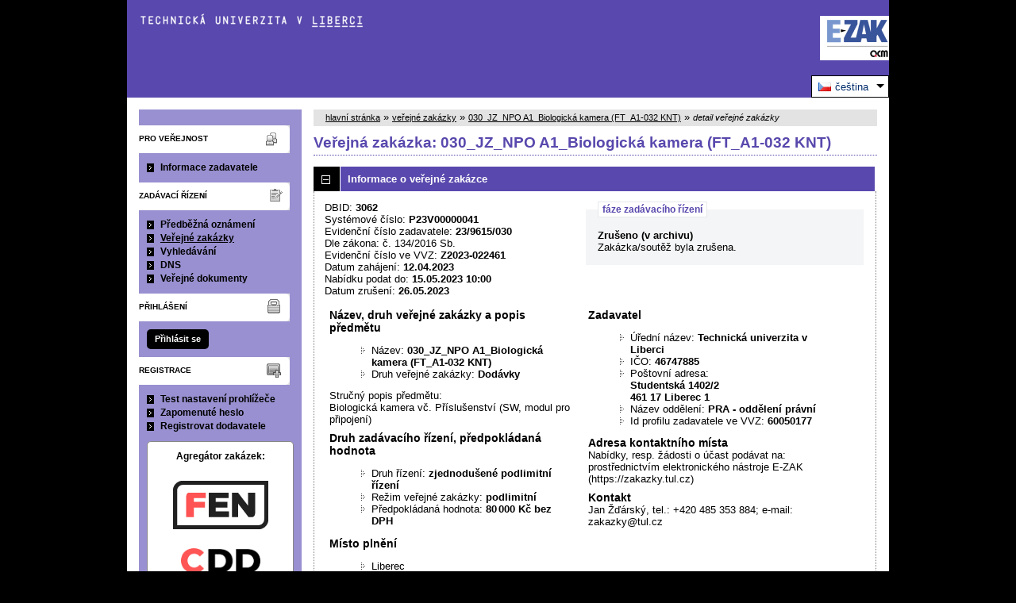

--- FILE ---
content_type: text/javascript
request_url: https://zakazky.tul.cz/js/libs/tablesorter/dist/js/jquery.tablesorter.min.js?5.8.8.0-1
body_size: 14227
content:
!function(e){"function"==typeof define&&define.amd?define(["jquery"],e):"object"==typeof module&&"object"==typeof module.exports?module.exports=e(require("jquery")):e(jQuery)}(function(e){return function(A){"use strict";var L=A.tablesorter={version:"2.32.0",parsers:[],widgets:[],defaults:{theme:"default",widthFixed:!1,showProcessing:!1,headerTemplate:"{content}",onRenderTemplate:null,onRenderHeader:null,cancelSelection:!0,tabIndex:!0,dateFormat:"mmddyyyy",sortMultiSortKey:"shiftKey",sortResetKey:"ctrlKey",usNumberFormat:!0,delayInit:!1,serverSideSorting:!1,resort:!0,headers:null,ignoreCase:!0,sortForce:null,sortList:[],sortAppend:null,sortStable:!1,sortInitialOrder:"asc",sortLocaleCompare:!1,sortReset:!1,sortRestart:!1,emptyTo:"bottom",stringTo:"max",duplicateSpan:!0,textExtraction:"basic",textAttribute:"data-text",textSorter:null,numberSorter:null,initWidgets:!0,widgetClass:"widget-{name}",widgets:[],widgetOptions:{zebra:["even","odd"]},initialized:null,tableClass:"",cssAsc:"",cssDesc:"",cssNone:"",cssHeader:"",cssHeaderRow:"",cssProcessing:"",cssChildRow:"tablesorter-childRow",cssInfoBlock:"tablesorter-infoOnly",cssNoSort:"tablesorter-noSort",cssIgnoreRow:"tablesorter-ignoreRow",cssIcon:"tablesorter-icon",cssIconNone:"",cssIconAsc:"",cssIconDesc:"",cssIconDisabled:"",pointerClick:"click",pointerDown:"mousedown",pointerUp:"mouseup",selectorHeaders:"> thead th, > thead td",selectorSort:"th, td",selectorRemove:".remove-me",debug:!1,headerList:[],empties:{},strings:{},parsers:[],globalize:0,imgAttr:0},css:{table:"tablesorter",cssHasChild:"tablesorter-hasChildRow",childRow:"tablesorter-childRow",colgroup:"tablesorter-colgroup",header:"tablesorter-header",headerRow:"tablesorter-headerRow",headerIn:"tablesorter-header-inner",icon:"tablesorter-icon",processing:"tablesorter-processing",sortAsc:"tablesorter-headerAsc",sortDesc:"tablesorter-headerDesc",sortNone:"tablesorter-headerUnSorted"},language:{sortAsc:"Ascending sort applied, ",sortDesc:"Descending sort applied, ",sortNone:"No sort applied, ",sortDisabled:"sorting is disabled",nextAsc:"activate to apply an ascending sort",nextDesc:"activate to apply a descending sort",nextNone:"activate to remove the sort"},regex:{templateContent:/\{content\}/g,templateIcon:/\{icon\}/g,templateName:/\{name\}/i,spaces:/\s+/g,nonWord:/\W/g,formElements:/(input|select|button|textarea)/i,chunk:/(^([+\-]?(?:\d*)(?:\.\d*)?(?:[eE][+\-]?\d+)?)?$|^0x[0-9a-f]+$|\d+)/gi,chunks:/(^\\0|\\0$)/,hex:/^0x[0-9a-f]+$/i,comma:/,/g,digitNonUS:/[\s|\.]/g,digitNegativeTest:/^\s*\([.\d]+\)/,digitNegativeReplace:/^\s*\(([.\d]+)\)/,digitTest:/^[\-+(]?\d+[)]?$/,digitReplace:/[,.'"\s]/g},string:{max:1,min:-1,emptymin:1,emptymax:-1,zero:0,none:0,null:0,top:!0,bottom:!1},keyCodes:{enter:13},dates:{},instanceMethods:{},setup:function(t,r){var e,o,s,a;t&&t.tHead&&0!==t.tBodies.length&&!0!==t.hasInitialized?(e="",o=A(t),s=A.metadata,t.hasInitialized=!1,t.isProcessing=!0,t.config=r,A.data(t,"tablesorter",r),L.debug(r,"core")&&(console[console.group?"group":"log"]("Initializing tablesorter v"+L.version),A.data(t,"startoveralltimer",new Date)),r.supportsDataObject=((a=A.fn.jquery.split("."))[0]=parseInt(a[0],10),1<a[0]||1===a[0]&&4<=parseInt(a[1],10)),r.emptyTo=r.emptyTo.toLowerCase(),r.stringTo=r.stringTo.toLowerCase(),r.last={sortList:[],clickedIndex:-1},/tablesorter\-/.test(o.attr("class"))||(e=""!==r.theme?" tablesorter-"+r.theme:""),r.namespace?r.namespace="."+r.namespace.replace(L.regex.nonWord,""):r.namespace=".tablesorter"+Math.random().toString(16).slice(2),r.table=t,r.$table=o.addClass(L.css.table+" "+r.tableClass+e+" "+r.namespace.slice(1)).attr("role","grid"),r.$headers=o.find(r.selectorHeaders),r.$table.children().children("tr").attr("role","row"),r.$tbodies=o.children("tbody:not(."+r.cssInfoBlock+")").attr({"aria-live":"polite","aria-relevant":"all"}),r.$table.children("caption").length&&((e=r.$table.children("caption")[0]).id||(e.id=r.namespace.slice(1)+"caption"),r.$table.attr("aria-labelledby",e.id)),r.widgetInit={},r.textExtraction=r.$table.attr("data-text-extraction")||r.textExtraction||"basic",L.buildHeaders(r),L.fixColumnWidth(t),L.addWidgetFromClass(t),L.applyWidgetOptions(t),L.setupParsers(r),r.totalRows=0,r.debug&&L.validateOptions(r),r.delayInit||L.buildCache(r),L.bindEvents(t,r.$headers,!0),L.bindMethods(r),r.supportsDataObject&&void 0!==o.data().sortlist?r.sortList=o.data().sortlist:s&&o.metadata()&&o.metadata().sortlist&&(r.sortList=o.metadata().sortlist),L.applyWidget(t,!0),0<r.sortList.length?(r.last.sortList=r.sortList,L.sortOn(r,r.sortList,{},!r.initWidgets)):(L.setHeadersCss(r),r.initWidgets&&L.applyWidget(t,!1)),r.showProcessing&&o.unbind("sortBegin"+r.namespace+" sortEnd"+r.namespace).bind("sortBegin"+r.namespace+" sortEnd"+r.namespace,function(e){clearTimeout(r.timerProcessing),L.isProcessing(t),"sortBegin"===e.type&&(r.timerProcessing=setTimeout(function(){L.isProcessing(t,!0)},500))}),t.hasInitialized=!0,t.isProcessing=!1,L.debug(r,"core")&&(console.log("Overall initialization time:"+L.benchmark(A.data(t,"startoveralltimer"))),L.debug(r,"core"))&&console.groupEnd&&console.groupEnd(),o.triggerHandler("tablesorter-initialized",t),"function"==typeof r.initialized&&r.initialized(t)):L.debug(r,"core")&&(t.hasInitialized?console.warn("Stopping initialization. Tablesorter has already been initialized"):console.error("Stopping initialization! No table, thead or tbody",t))},bindMethods:function(t){var e=t.$table,r=t.namespace,o="sortReset update updateRows updateAll updateHeaders addRows updateCell updateComplete sorton appendCache updateCache applyWidgetId applyWidgets refreshWidgets destroy mouseup mouseleave ".split(" ").join(r+" ");e.unbind(o.replace(L.regex.spaces," ")).bind("sortReset"+r,function(e,t){e.stopPropagation(),L.sortReset(this.config,function(e){e.isApplyingWidgets?setTimeout(function(){L.applyWidget(e,"",t)},100):L.applyWidget(e,"",t)})}).bind("updateAll"+r,function(e,t,r){e.stopPropagation(),L.updateAll(this.config,t,r)}).bind("update"+r+" updateRows"+r,function(e,t,r){e.stopPropagation(),L.update(this.config,t,r)}).bind("updateHeaders"+r,function(e,t){e.stopPropagation(),L.updateHeaders(this.config,t)}).bind("updateCell"+r,function(e,t,r,o){e.stopPropagation(),L.updateCell(this.config,t,r,o)}).bind("addRows"+r,function(e,t,r,o){e.stopPropagation(),L.addRows(this.config,t,r,o)}).bind("updateComplete"+r,function(){this.isUpdating=!1}).bind("sorton"+r,function(e,t,r,o){e.stopPropagation(),L.sortOn(this.config,t,r,o)}).bind("appendCache"+r,function(e,t,r){e.stopPropagation(),L.appendCache(this.config,r),A.isFunction(t)&&t(this)}).bind("updateCache"+r,function(e,t,r){e.stopPropagation(),L.updateCache(this.config,t,r)}).bind("applyWidgetId"+r,function(e,t){e.stopPropagation(),L.applyWidgetId(this,t)}).bind("applyWidgets"+r,function(e,t){e.stopPropagation(),L.applyWidget(this,!1,t)}).bind("refreshWidgets"+r,function(e,t,r){e.stopPropagation(),L.refreshWidgets(this,t,r)}).bind("removeWidget"+r,function(e,t,r){e.stopPropagation(),L.removeWidget(this,t,r)}).bind("destroy"+r,function(e,t,r){e.stopPropagation(),L.destroy(this,t,r)}).bind("resetToLoadState"+r,function(e){e.stopPropagation(),L.removeWidget(this,!0,!1);e=A.extend(!0,{},t.originalSettings);(t=A.extend(!0,{},L.defaults,e)).originalSettings=e,this.hasInitialized=!1,L.setup(this,t)})},bindEvents:function(e,t,r){var o,s=(e=A(e)[0]).config,a=s.namespace,n=null;!0!==r&&(t.addClass(a.slice(1)+"_extra_headers"),(o=L.getClosest(t,"table")).length)&&"TABLE"===o[0].nodeName&&o[0]!==e&&A(o[0]).addClass(a.slice(1)+"_extra_table"),o=(s.pointerDown+" "+s.pointerUp+" "+s.pointerClick+" sort keyup ").replace(L.regex.spaces," ").split(" ").join(a+" "),t.find(s.selectorSort).add(t.filter(s.selectorSort)).unbind(o).bind(o,function(e,t){var r=A(e.target),o=" "+e.type+" ";if(!(1!==(e.which||e.button)&&!o.match(" "+s.pointerClick+" | sort | keyup ")||" keyup "===o&&e.which!==L.keyCodes.enter||o.match(" "+s.pointerClick+" ")&&void 0!==e.which||o.match(" "+s.pointerUp+" ")&&n!==e.target&&!0!==t))if(o.match(" "+s.pointerDown+" "))n=e.target,"1"===(t=r.jquery.split("."))[0]&&t[1]<4&&e.preventDefault();else{if(n=null,o=L.getClosest(A(this),"."+L.css.header),L.regex.formElements.test(e.target.nodeName)||r.hasClass(s.cssNoSort)||0<r.parents("."+s.cssNoSort).length||o.hasClass("sorter-false")||0<r.parents("button").length)return!s.cancelSelection;s.delayInit&&L.isEmptyObject(s.cache)&&L.buildCache(s),s.last.clickedIndex=o.attr("data-column")||o.index(),(t=s.$headerIndexed[s.last.clickedIndex][0])&&!t.sortDisabled&&L.initSort(s,t,e)}}),s.cancelSelection&&t.attr("unselectable","on").bind("selectstart",!1).css({"user-select":"none",MozUserSelect:"none"})},buildHeaders:function(i){var e,l,t,r;for(i.headerList=[],i.headerContent=[],i.sortVars=[],L.debug(i,"core")&&(t=new Date),i.columns=L.computeColumnIndex(i.$table.children("thead, tfoot").children("tr")),l=i.cssIcon?'<i class="'+(i.cssIcon===L.css.icon?L.css.icon:i.cssIcon+" "+L.css.icon)+'"></i>':"",i.$headers=A(A.map(i.$table.find(i.selectorHeaders),function(e,t){var r,o,s,a,n=A(e);if(!L.getClosest(n,"tr").hasClass(i.cssIgnoreRow))return/(th|td)/i.test(e.nodeName)||(a=L.getClosest(n,"th, td"),n.attr("data-column",a.attr("data-column"))),r=L.getColumnData(i.table,i.headers,t,!0),i.headerContent[t]=n.html(),""===i.headerTemplate||n.find("."+L.css.headerIn).length||(s=i.headerTemplate.replace(L.regex.templateContent,n.html()).replace(L.regex.templateIcon,n.find("."+L.css.icon).length?"":l),i.onRenderTemplate&&(o=i.onRenderTemplate.apply(n,[t,s]))&&"string"==typeof o&&(s=o),n.html('<div class="'+L.css.headerIn+'">'+s+"</div>")),i.onRenderHeader&&i.onRenderHeader.apply(n,[t,i,i.$table]),o=parseInt(n.attr("data-column"),10),e.column=o,a=L.getOrder(L.getData(n,r,"sortInitialOrder")||i.sortInitialOrder),i.sortVars[o]={count:-1,order:a?i.sortReset?[1,0,2]:[1,0]:i.sortReset?[0,1,2]:[0,1],lockedOrder:!1,sortedBy:""},void 0!==(a=L.getData(n,r,"lockedOrder")||!1)&&!1!==a&&(i.sortVars[o].lockedOrder=!0,i.sortVars[o].order=L.getOrder(a)?[1,1]:[0,0]),i.headerList[t]=e,n.addClass(L.css.header+" "+i.cssHeader),L.getClosest(n,"tr").addClass(L.css.headerRow+" "+i.cssHeaderRow).attr("role","row"),i.tabIndex&&n.attr("tabindex",0),e})),i.$headerIndexed=[],r=0;r<i.columns;r++)L.isEmptyObject(i.sortVars[r])&&(i.sortVars[r]={}),e=i.$headers.filter('[data-column="'+r+'"]'),i.$headerIndexed[r]=e.length?(e.not(".sorter-false").length?e.not(".sorter-false"):e).filter(":last"):A();i.$table.find(i.selectorHeaders).attr({scope:"col",role:"columnheader"}),L.updateHeader(i),L.debug(i,"core")&&(console.log("Built headers:"+L.benchmark(t)),console.log(i.$headers))},addInstanceMethods:function(e){A.extend(L.instanceMethods,e)},setupParsers:function(e,t){var r,o,s,a,n,i,l,d,c,g,p,u,f,h,m=e.table,b=0,y=L.debug(e,"core"),w={};if(e.$tbodies=e.$table.children("tbody:not(."+e.cssInfoBlock+")"),0===(h=(f=void 0===t?e.$tbodies:t).length))return y?console.warn("Warning: *Empty table!* Not building a parser cache"):"";for(y&&(u=new Date,console[console.group?"group":"log"]("Detecting parsers for each column")),o={extractors:[],parsers:[]};b<h;){if((r=f[b].rows).length)for(a=e.columns,i=n=0;i<a;i++){if((l=e.$headerIndexed[n])&&l.length&&(d=L.getColumnData(m,e.headers,n),p=L.getParserById(L.getData(l,d,"extractor")),g=L.getParserById(L.getData(l,d,"sorter")),c="false"===L.getData(l,d,"parser"),e.empties[n]=(L.getData(l,d,"empty")||e.emptyTo||(e.emptyToBottom?"bottom":"top")).toLowerCase(),e.strings[n]=(L.getData(l,d,"string")||e.stringTo||"max").toLowerCase(),p=p||!1,g=(g=c?L.getParserById("no-parser"):g)||L.detectParserForColumn(e,r,-1,n),y&&(w["("+n+") "+l.text()]={parser:g.id,extractor:p?p.id:"none",string:e.strings[n],empty:e.empties[n]}),o.parsers[n]=g,o.extractors[n]=p,0<(s=l[0].colSpan-1)))for(n+=s,a+=s;0<s+1;)o.parsers[n-s]=g,o.extractors[n-s]=p,s--;n++}b+=o.parsers.length?h:1}y&&(L.isEmptyObject(w)?console.warn("  No parsers detected!"):console[console.table?"table":"log"](w),console.log("Completed detecting parsers"+L.benchmark(u)),console.groupEnd)&&console.groupEnd(),e.parsers=o.parsers,e.extractors=o.extractors},addParser:function(e){for(var t=L.parsers.length,r=!0,o=0;o<t;o++)L.parsers[o].id.toLowerCase()===e.id.toLowerCase()&&(r=!1);r&&(L.parsers[L.parsers.length]=e)},getParserById:function(e){if("false"!=e)for(var t=L.parsers.length,r=0;r<t;r++)if(L.parsers[r].id.toLowerCase()===e.toString().toLowerCase())return L.parsers[r];return!1},detectParserForColumn:function(e,t,r,o){for(var s,a,n,i=L.parsers.length,l=!1,d="",c=L.debug(e,"core"),g=!0;""===d&&g;)(n=t[++r])&&r<50?n.className.indexOf(L.cssIgnoreRow)<0&&(l=t[r].cells[o],d=L.getElementText(e,l,o),a=A(l),c)&&console.log("Checking if value was empty on row "+r+", column: "+o+': "'+d+'"'):g=!1;for(;0<=--i;)if((s=L.parsers[i])&&"text"!==s.id&&s.is&&s.is(d,e.table,l,a))return s;return L.getParserById("text")},getElementText:function(e,t,r){var o,s,a;return t?(s=e.textExtraction||"",a=t.jquery?t:A(t),"string"==typeof s?"basic"===s&&void 0!==(o=a.attr(e.textAttribute))?A.trim(o):A.trim(t.textContent||a.text()):"function"==typeof s?A.trim(s(a[0],e.table,r)):"function"==typeof(o=L.getColumnData(e.table,s,r))?A.trim(o(a[0],e.table,r)):A.trim(a[0].textContent||a.text())):""},getParsedText:function(e,t,r,o){var s=""+(o=void 0===o?L.getElementText(e,t,r):o),a=e.parsers[r],n=e.extractors[r];return s=a&&(n&&"function"==typeof n.format&&(o=n.format(o,e.table,t,r)),s="no-parser"===a.id?"":a.format(""+o,e.table,t,r),e.ignoreCase)&&"string"==typeof s?s.toLowerCase():s},buildCache:function(e,t,r){var o,s,a,n,i,l,d,c,g,p,u,f,h,m,b,y,w,x,C,v,$,I,D=e.table,R=e.parsers,T=L.debug(e,"core");if(e.$tbodies=e.$table.children("tbody:not(."+e.cssInfoBlock+")"),d=void 0===r?e.$tbodies:r,e.cache={},e.totalRows=0,!R)return T?console.warn("Warning: *Empty table!* Not building a cache"):"";for(T&&(f=new Date),e.showProcessing&&L.isProcessing(D,!0),l=0;l<d.length;l++){for(y=[],o=e.cache[l]={normalized:[]},h=d[l]&&d[l].rows.length||0,n=0;n<h;++n)if(m={child:[],raw:[]},g=[],!(c=A(d[l].rows[n])).hasClass(e.selectorRemove.slice(1)))if(c.hasClass(e.cssChildRow)&&0!==n)for($=o.normalized.length-1,(b=o.normalized[$][e.columns]).$row=b.$row.add(c),c.prev().hasClass(e.cssChildRow)||c.prev().addClass(L.css.cssHasChild),p=c.children("th, td"),$=b.child.length,b.child[$]=[],v=e.columns,i=x=0;i<v;i++)(u=p[i])&&(b.child[$][i]=L.getParsedText(e,u,i),0<(w=p[i].colSpan-1))&&(x+=w,v+=w),x++;else{for(m.$row=c,m.order=n,v=e.columns,i=x=0;i<v;++i){if((u=c[0].cells[i])&&x<e.columns&&(!(C=void 0!==R[x])&&T&&console.warn("No parser found for row: "+n+", column: "+i+'; cell containing: "'+A(u).text()+'"; does it have a header?'),s=L.getElementText(e,u,x),m.raw[x]=s,a=L.getParsedText(e,u,x,s),g[x]=a,C&&"numeric"===(R[x].type||"").toLowerCase()&&(y[x]=Math.max(Math.abs(a)||0,y[x]||0)),0<(w=u.colSpan-1))){for(I=0;I<=w;)a=e.duplicateSpan||0===I?a:"string"!=typeof e.textExtraction&&L.getElementText(e,u,x+I)||"",m.raw[x+I]=a,g[x+I]=a,I++;x+=w,v+=w}x++}g[e.columns]=m,o.normalized[o.normalized.length]=g}o.colMax=y,e.totalRows+=o.normalized.length}if(e.showProcessing&&L.isProcessing(D),T){for($=Math.min(5,e.cache[0].normalized.length),console[console.group?"group":"log"]("Building cache for "+e.totalRows+" rows (showing "+$+" rows in log) and "+e.columns+" columns"+L.benchmark(f)),s={},i=0;i<e.columns;i++)for(x=0;x<$;x++)s["row: "+x]||(s["row: "+x]={}),s["row: "+x][e.$headerIndexed[i].text()]=e.cache[0].normalized[x][i];console[console.table?"table":"log"](s),console.groupEnd&&console.groupEnd()}A.isFunction(t)&&t(D)},getColumnText:function(e,t,r,o){var s,a,n,i,l,d,c,g,p,u,f="function"==typeof r,h="all"===t,m={raw:[],parsed:[],$cell:[]},b=(e=A(e)[0]).config;if(!L.isEmptyObject(b)){for(l=b.$tbodies.length,s=0;s<l;s++)for(d=(n=b.cache[s].normalized).length,a=0;a<d;a++)i=n[a],o&&!i[b.columns].$row.is(o)||(u=!0,g=h?i.slice(0,b.columns):i[t],i=i[b.columns],c=h?i.raw:i.raw[t],p=h?i.$row.children():i.$row.children().eq(t),!1!==(u=f?r({tbodyIndex:s,rowIndex:a,parsed:g,raw:c,$row:i.$row,$cell:p}):u)&&(m.parsed[m.parsed.length]=g,m.raw[m.raw.length]=c,m.$cell[m.$cell.length]=p));return m}L.debug(b,"core")&&console.warn("No cache found - aborting getColumnText function!")},setHeadersCss:function(s){function e(e,t){e.removeClass(n).addClass(i[t]).attr("aria-sort",d[t]).find("."+L.css.icon).removeClass(l[2]).addClass(l[t])}var t,r,o=s.sortList,a=o.length,n=L.css.sortNone+" "+s.cssNone,i=[L.css.sortAsc+" "+s.cssAsc,L.css.sortDesc+" "+s.cssDesc],l=[s.cssIconAsc,s.cssIconDesc,s.cssIconNone],d=["ascending","descending"],c=s.$table.find("tfoot tr").children("td, th").add(A(s.namespace+"_extra_headers")).removeClass(i.join(" ")),g=s.$headers.add(A("thead "+s.namespace+"_extra_headers")).removeClass(i.join(" ")).addClass(n).attr("aria-sort","none").find("."+L.css.icon).removeClass(l.join(" ")).end();for(g.not(".sorter-false").find("."+L.css.icon).addClass(l[2]),s.cssIconDisabled&&g.filter(".sorter-false").find("."+L.css.icon).addClass(s.cssIconDisabled),t=0;t<a;t++)if(2!==o[t][1]){if((g=(g=s.$headers.filter(function(e){for(var t=!0,e=s.$headers.eq(e),r=parseInt(e.attr("data-column"),10),o=r+L.getClosest(e,"th, td")[0].colSpan;r<o;r++)t=t||!1;return t})).not(".sorter-false").filter('[data-column="'+o[t][0]+'"]'+(1===a?":last":""))).length)for(r=0;r<g.length;r++)g[r].sortDisabled||e(g.eq(r),o[t][1]);c.length&&e(c.filter('[data-column="'+o[t][0]+'"]'),o[t][1])}for(a=s.$headers.length,t=0;t<a;t++)L.setColumnAriaLabel(s,s.$headers.eq(t))},getClosest:function(e,t){return A.fn.closest?e.closest(t):e.is(t)?e:e.parents(t).filter(":first")},setColumnAriaLabel:function(e,t,r){var o,s;t.length&&(o=parseInt(t.attr("data-column"),10),e=e.sortVars[o],o=t.hasClass(L.css.sortAsc)?"sortAsc":t.hasClass(L.css.sortDesc)?"sortDesc":"sortNone",s=A.trim(t.text())+": "+L.language[o],t.hasClass("sorter-false")||!1===r?s+=L.language.sortDisabled:(o=(e.count+1)%e.order.length,r=e.order[o],s+=L.language[0===r?"nextAsc":1===r?"nextDesc":"nextNone"]),t.attr("aria-label",s),e.sortedBy?t.attr("data-sortedBy",e.sortedBy):t.removeAttr("data-sortedBy"))},updateHeader:function(e){for(var t,r,o=e.table,s=e.$headers.length,a=0;a<s;a++)t=e.$headers.eq(a),r=L.getColumnData(o,e.headers,a,!0),r="false"===L.getData(t,r,"sorter")||"false"===L.getData(t,r,"parser"),L.setColumnSort(e,t,r)},setColumnSort:function(e,t,r){var o=e.table.id;t[0].sortDisabled=r,t[r?"addClass":"removeClass"]("sorter-false").attr("aria-disabled",""+r),e.tabIndex&&(r?t.removeAttr("tabindex"):t.attr("tabindex","0")),o&&(r?t.removeAttr("aria-controls"):t.attr("aria-controls",o))},updateHeaderSortCount:function(e,t){var r,o,s,a,n,i,l,d=t||e.sortList,c=d.length;for(e.sortList=[],s=0;s<c;s++)if(i=d[s],(r=parseInt(i[0],10))<e.columns){switch(e.sortVars[r].order||(l=L.getOrder(e.sortInitialOrder)?e.sortReset?[1,0,2]:[1,0]:e.sortReset?[0,1,2]:[0,1],e.sortVars[r].order=l,e.sortVars[r].count=0),l=e.sortVars[r].order,o=(o=(""+i[1]).match(/^(1|d|s|o|n)/))?o[0]:""){case"1":case"d":o=1;break;case"s":o=a||0;break;case"o":o=0===(n=l[(a||0)%l.length])?1:1===n?0:2;break;case"n":o=l[++e.sortVars[r].count%l.length];break;default:o=0}a=0===s?o:a,i=[r,parseInt(o,10)||0],e.sortList[e.sortList.length]=i,o=A.inArray(i[1],l),e.sortVars[r].count=0<=o?o:i[1]%l.length}},updateAll:function(e,t,r){var o=e.table;o.isUpdating=!0,L.refreshWidgets(o,!0,!0),L.buildHeaders(e),L.bindEvents(o,e.$headers,!0),L.bindMethods(e),L.commonUpdate(e,t,r)},update:function(e,t,r){e.table.isUpdating=!0,L.updateHeader(e),L.commonUpdate(e,t,r)},updateHeaders:function(e,t){e.table.isUpdating=!0,L.buildHeaders(e),L.bindEvents(e.table,e.$headers,!0),L.resortComplete(e,t)},updateCell:function(e,t,r,o){if(A(t).closest("tr").hasClass(e.cssChildRow))console.warn('Tablesorter Warning! "updateCell" for child row content has been disabled, use "update" instead');else if(L.isEmptyObject(e.cache))L.updateHeader(e),L.commonUpdate(e,r,o);else{e.table.isUpdating=!0,e.$table.find(e.selectorRemove).remove();var s,a,n,i,l=e.$tbodies,d=A(t),c=l.index(L.getClosest(d,"tbody")),g=e.cache[c],p=L.getClosest(d,"tr");if(t=d[0],l.length&&0<=c){if(l=l.eq(c).find("tr").not("."+e.cssChildRow).index(p),c=g.normalized[l],(i=p[0].cells.length)!==e.columns)for(s=!1,a=n=0;a<i;a++)s||p[0].cells[a]===t?s=!0:n+=p[0].cells[a].colSpan;else n=d.index();s=L.getElementText(e,t,n),c[e.columns].raw[n]=s,s=L.getParsedText(e,t,n,s),c[n]=s,"numeric"===(e.parsers[n].type||"").toLowerCase()&&(g.colMax[n]=Math.max(Math.abs(s)||0,g.colMax[n]||0)),!1!==(s="undefined"!==r?r:e.resort)?L.checkResort(e,s,o):L.resortComplete(e,o)}else L.debug(e,"core")&&console.error("updateCell aborted, tbody missing or not within the indicated table"),e.table.isUpdating=!1}},addRows:function(e,t,r,o){var s,a,n,i,l,d,c,g,p,u,f,h="string"==typeof t&&1===e.$tbodies.length&&/<tr/.test(t||""),m=e.table;if(h)t=A(t),e.$tbodies.append(t);else if(!(t&&t instanceof A&&L.getClosest(t,"table")[0]===e.table))return L.debug(e,"core")&&console.error("addRows method requires (1) a jQuery selector reference to rows that have already been added to the table, or (2) row HTML string to be added to a table with only one tbody"),!1;if(m.isUpdating=!0,L.isEmptyObject(e.cache))L.updateHeader(e),L.commonUpdate(e,r,o);else{for(n=t.filter("tr").attr("role","row").length,s=e.$tbodies.index(t.parents("tbody").filter(":first")),e.parsers&&e.parsers.length||L.setupParsers(e),a=0;a<n;a++){for(c=0,l=t[a].cells.length,d=e.cache[s].normalized.length,p=[],g={child:[],raw:[],$row:t.eq(a),order:d},i=0;i<l;i++)u=t[a].cells[i],f=L.getElementText(e,u,c),g.raw[c]=f,f=L.getParsedText(e,u,c,f),p[c]=f,"numeric"===(e.parsers[c].type||"").toLowerCase()&&(e.cache[s].colMax[c]=Math.max(Math.abs(f)||0,e.cache[s].colMax[c]||0)),0<(f=u.colSpan-1)&&(c+=f),c++;p[e.columns]=g,e.cache[s].normalized[d]=p}L.checkResort(e,r,o)}},updateCache:function(e,t,r){e.parsers&&e.parsers.length||L.setupParsers(e,r),L.buildCache(e,t,r)},appendCache:function(e,t){var r,o,s,a,n,i,l,d=e.table,c=e.$tbodies,g=[],p=e.cache;if(L.isEmptyObject(p))return e.appender?e.appender(d,g):d.isUpdating?e.$table.triggerHandler("updateComplete",d):"";for(L.debug(e,"core")&&(l=new Date),i=0;i<c.length;i++)if((s=c.eq(i)).length){for(a=L.processTbody(d,s,!0),o=(r=p[i].normalized).length,n=0;n<o;n++)g[g.length]=r[n][e.columns].$row,e.appender&&(!e.pager||e.pager.removeRows||e.pager.ajax)||a.append(r[n][e.columns].$row);L.processTbody(d,a,!1)}e.appender&&e.appender(d,g),L.debug(e,"core")&&console.log("Rebuilt table"+L.benchmark(l)),t||e.appender||L.applyWidget(d),d.isUpdating&&e.$table.triggerHandler("updateComplete",d)},commonUpdate:function(e,t,r){e.$table.find(e.selectorRemove).remove(),L.setupParsers(e),L.buildCache(e),L.checkResort(e,t,r)},initSort:function(t,e,r){if(t.table.isUpdating)return setTimeout(function(){L.initSort(t,e,r)},50);var o,s,a,n,i,l,d,c=!r[t.sortMultiSortKey],g=t.table,p=t.$headers.length,u=L.getClosest(A(e),"th, td"),f=parseInt(u.attr("data-column"),10),h="mouseup"===r.type?"user":r.type,m=t.sortVars[f].order,u=u[0];if(t.$table.triggerHandler("sortStart",g),l=(t.sortVars[f].count+1)%m.length,t.sortVars[f].count=r[t.sortResetKey]?2:l,t.sortRestart)for(a=0;a<p;a++)d=t.$headers.eq(a),f!==(l=parseInt(d.attr("data-column"),10))&&(c||d.hasClass(L.css.sortNone))&&(t.sortVars[l].count=-1);if(c){if(A.each(t.sortVars,function(e){t.sortVars[e].sortedBy=""}),t.sortList=[],t.last.sortList=[],null!==t.sortForce)for(o=t.sortForce,s=0;s<o.length;s++)o[s][0]!==f&&(t.sortList[t.sortList.length]=o[s],t.sortVars[o[s][0]].sortedBy="sortForce");if((n=m[t.sortVars[f].count])<2&&(t.sortList[t.sortList.length]=[f,n],t.sortVars[f].sortedBy=h,1<u.colSpan))for(s=1;s<u.colSpan;s++)t.sortList[t.sortList.length]=[f+s,n],t.sortVars[f+s].count=A.inArray(n,m),t.sortVars[f+s].sortedBy=h}else if(t.sortList=A.extend([],t.last.sortList),0<=L.isValueInArray(f,t.sortList))for(t.sortVars[f].sortedBy=h,s=0;s<t.sortList.length;s++)(l=t.sortList[s])[0]===f&&(l[1]=m[t.sortVars[f].count],2===l[1])&&(t.sortList.splice(s,1),t.sortVars[f].count=-1);else if(n=m[t.sortVars[f].count],t.sortVars[f].sortedBy=h,n<2&&(t.sortList[t.sortList.length]=[f,n],1<u.colSpan))for(s=1;s<u.colSpan;s++)t.sortList[t.sortList.length]=[f+s,n],t.sortVars[f+s].count=A.inArray(n,m),t.sortVars[f+s].sortedBy=h;if(t.last.sortList=A.extend([],t.sortList),t.sortList.length&&t.sortAppend&&(o=A.isArray(t.sortAppend)?t.sortAppend:t.sortAppend[t.sortList[0][0]],!L.isEmptyObject(o)))for(s=0;s<o.length;s++)if(o[s][0]!==f&&L.isValueInArray(o[s][0],t.sortList)<0){if(i=(""+(n=o[s][1])).match(/^(a|d|s|o|n)/))switch(l=t.sortList[0][1],i[0]){case"d":n=1;break;case"s":n=l;break;case"o":n=0===l?1:0;break;case"n":n=(l+1)%m.length;break;default:n=0}t.sortList[t.sortList.length]=[o[s][0],n],t.sortVars[o[s][0]].sortedBy="sortAppend"}t.$table.triggerHandler("sortBegin",g),setTimeout(function(){L.setHeadersCss(t),L.multisort(t),L.appendCache(t),t.$table.triggerHandler("sortBeforeEnd",g),t.$table.triggerHandler("sortEnd",g)},1)},multisort:function(n){var e,t,i,r,l=n.table,d=[],c=0,g=n.textSorter||"",p=n.sortList,u=p.length,o=n.$tbodies.length;if(!n.serverSideSorting&&!L.isEmptyObject(n.cache)){if(L.debug(n,"core")&&(t=new Date),"object"==typeof g)for(i=n.columns;i--;)"function"==typeof(r=L.getColumnData(l,g,i))&&(d[i]=r);for(e=0;e<o;e++)i=n.cache[e].colMax,n.cache[e].normalized.sort(function(e,t){for(var r,o,s,a=0;a<u;a++){if(r=p[a][0],o=p[a][1],c=0===o,n.sortStable&&e[r]===t[r]&&1===u)return e[n.columns].order-t[n.columns].order;if(o=(o=/n/i.test(L.getSortType(n.parsers,r)))&&n.strings[r]?(o="boolean"==typeof L.string[n.strings[r]]?(c?1:-1)*(L.string[n.strings[r]]?-1:1):n.strings[r]&&L.string[n.strings[r]]||0,n.numberSorter?n.numberSorter(e[r],t[r],c,i[r],l):L["sortNumeric"+(c?"Asc":"Desc")](e[r],t[r],o,i[r],r,n)):(o=c?e:t,s=c?t:e,"function"==typeof g?g(o[r],s[r],c,r,l):"function"==typeof d[r]?d[r](o[r],s[r],c,r,l):L["sortNatural"+(c?"Asc":"Desc")](e[r]||"",t[r]||"",r,n)))return o}return e[n.columns].order-t[n.columns].order});L.debug(n,"core")&&console.log("Applying sort "+p.toString()+L.benchmark(t))}},resortComplete:function(e,t){e.table.isUpdating&&e.$table.triggerHandler("updateComplete",e.table),A.isFunction(t)&&t(e.table)},checkResort:function(e,t,r){var o=A.isArray(t)?t:e.sortList;!1===(void 0===t?e.resort:t)||e.serverSideSorting||e.table.isProcessing?(L.resortComplete(e,r),L.applyWidget(e.table,!1)):o.length?L.sortOn(e,o,function(){L.resortComplete(e,r)},!0):L.sortReset(e,function(){L.resortComplete(e,r),L.applyWidget(e.table,!1)})},sortOn:function(e,t,r,o){var s,a=e.table;for(e.$table.triggerHandler("sortStart",a),s=0;s<e.columns;s++)e.sortVars[s].sortedBy=-1<L.isValueInArray(s,t)?"sorton":"";L.updateHeaderSortCount(e,t),L.setHeadersCss(e),e.delayInit&&L.isEmptyObject(e.cache)&&L.buildCache(e),e.$table.triggerHandler("sortBegin",a),L.multisort(e),L.appendCache(e,o),e.$table.triggerHandler("sortBeforeEnd",a),e.$table.triggerHandler("sortEnd",a),L.applyWidget(a),A.isFunction(r)&&r(a)},sortReset:function(e,t){var r;for(e.sortList=[],r=0;r<e.columns;r++)e.sortVars[r].count=-1,e.sortVars[r].sortedBy="";L.setHeadersCss(e),L.multisort(e),L.appendCache(e),A.isFunction(t)&&t(e.table)},getSortType:function(e,t){return e&&e[t]&&e[t].type||""},getOrder:function(e){return/^d/i.test(e)||1===e},sortNatural:function(e,t){if(e!==t){e=(e||"").toString(),t=(t||"").toString();var r,o,s,a,n,i,l=L.regex;if(l.hex.test(t)){if((r=parseInt(e.match(l.hex),16))<(o=parseInt(t.match(l.hex),16)))return-1;if(o<r)return 1}for(r=e.replace(l.chunk,"\\0$1\\0").replace(l.chunks,"").split("\\0"),o=t.replace(l.chunk,"\\0$1\\0").replace(l.chunks,"").split("\\0"),i=Math.max(r.length,o.length),n=0;n<i;n++){if(s=isNaN(r[n])?r[n]||0:parseFloat(r[n])||0,a=isNaN(o[n])?o[n]||0:parseFloat(o[n])||0,isNaN(s)!==isNaN(a))return isNaN(s)?1:-1;if(typeof s!=typeof a&&(s+="",a+=""),s<a)return-1;if(a<s)return 1}}return 0},sortNaturalAsc:function(e,t,r,o){return e===t?0:(r=L.string[o.empties[r]||o.emptyTo],""===e&&0!==r?"boolean"==typeof r?r?-1:1:-r||-1:""===t&&0!==r?"boolean"==typeof r?r?1:-1:r||1:L.sortNatural(e,t))},sortNaturalDesc:function(e,t,r,o){return e===t?0:(r=L.string[o.empties[r]||o.emptyTo],""===e&&0!==r?"boolean"==typeof r?r?-1:1:r||1:""===t&&0!==r?"boolean"==typeof r?r?1:-1:-r||-1:L.sortNatural(t,e))},sortText:function(e,t){return t<e?1:e<t?-1:0},getTextValue:function(e,t,r){if(r){for(var o=e?e.length:0,s=r+t,a=0;a<o;a++)s+=e.charCodeAt(a);return t*s}return 0},sortNumericAsc:function(e,t,r,o,s,a){return e===t?0:(s=L.string[a.empties[s]||a.emptyTo],""===e&&0!==s?"boolean"==typeof s?s?-1:1:-s||-1:""===t&&0!==s?"boolean"==typeof s?s?1:-1:s||1:(e=isNaN(e)?L.getTextValue(e,r,o):e)-(t=isNaN(t)?L.getTextValue(t,r,o):t))},sortNumericDesc:function(e,t,r,o,s,a){return e===t?0:(s=L.string[a.empties[s]||a.emptyTo],""===e&&0!==s?"boolean"==typeof s?s?-1:1:s||1:""===t&&0!==s?"boolean"==typeof s?s?1:-1:-s||-1:(isNaN(e)&&(e=L.getTextValue(e,r,o)),(t=isNaN(t)?L.getTextValue(t,r,o):t)-e))},sortNumeric:function(e,t){return e-t},addWidget:function(e){e.id&&!L.isEmptyObject(L.getWidgetById(e.id))&&console.warn('"'+e.id+'" widget was loaded more than once!'),L.widgets[L.widgets.length]=e},hasWidget:function(e,t){return(e=A(e)).length&&e[0].config&&e[0].config.widgetInit[t]||!1},getWidgetById:function(e){for(var t,r=L.widgets.length,o=0;o<r;o++)if((t=L.widgets[o])&&t.id&&t.id.toLowerCase()===e.toLowerCase())return t},applyWidgetOptions:function(e){var t,r,o,s=e.config,a=s.widgets.length;if(a)for(t=0;t<a;t++)(r=L.getWidgetById(s.widgets[t]))&&r.options&&(o=A.extend(!0,{},r.options),s.widgetOptions=A.extend(!0,o,s.widgetOptions),A.extend(!0,L.defaults.widgetOptions,r.options))},addWidgetFromClass:function(e){var t,r,o=e.config,s="^"+o.widgetClass.replace(L.regex.templateName,"(\\S+)+")+"$",a=new RegExp(s,"g"),n=(e.className||"").split(L.regex.spaces);if(n.length)for(t=n.length,r=0;r<t;r++)n[r].match(a)&&(o.widgets[o.widgets.length]=n[r].replace(a,"$1"))},applyWidgetId:function(e,t,r){var o,s,a,n=(e=A(e)[0]).config,i=n.widgetOptions,l=L.debug(n,"core"),t=L.getWidgetById(t);t&&(a=t.id,o=!1,A.inArray(a,n.widgets)<0&&(n.widgets[n.widgets.length]=a),l&&(s=new Date),!r&&n.widgetInit[a]||(n.widgetInit[a]=!0,e.hasInitialized&&L.applyWidgetOptions(e),"function"==typeof t.init&&(o=!0,l&&console[console.group?"group":"log"]("Initializing "+a+" widget"),t.init(e,t,n,i))),r||"function"!=typeof t.format||(o=!0,l&&console[console.group?"group":"log"]("Updating "+a+" widget"),t.format(e,n,i,!1)),l)&&o&&(console.log("Completed "+(r?"initializing ":"applying ")+a+" widget"+L.benchmark(s)),console.groupEnd)&&console.groupEnd()},applyWidget:function(e,t,r){var o,s,a,n,i,l=(e=A(e)[0]).config,d=L.debug(l,"core"),c=[];if(!1===t||!e.hasInitialized||!e.isApplyingWidgets&&!e.isUpdating){if(d&&(i=new Date),L.addWidgetFromClass(e),clearTimeout(l.timerReady),l.widgets.length){for(e.isApplyingWidgets=!0,l.widgets=A.grep(l.widgets,function(e,t){return A.inArray(e,l.widgets)===t}),s=(a=l.widgets||[]).length,o=0;o<s;o++)(n=L.getWidgetById(a[o]))&&n.id?(n.priority||(n.priority=10),c[o]=n):d&&console.warn('"'+a[o]+'" was enabled, but the widget code has not been loaded!');for(c.sort(function(e,t){return e.priority<t.priority?-1:e.priority===t.priority?0:1}),s=c.length,d&&console[console.group?"group":"log"]("Start "+(t?"initializing":"applying")+" widgets"),o=0;o<s;o++)(n=c[o])&&n.id&&L.applyWidgetId(e,n.id,t);d&&console.groupEnd&&console.groupEnd()}l.timerReady=setTimeout(function(){e.isApplyingWidgets=!1,A.data(e,"lastWidgetApplication",new Date),l.$table.triggerHandler("tablesorter-ready"),t||"function"!=typeof r||r(e),d&&(n=l.widgets.length,console.log("Completed "+(!0===t?"initializing ":"applying ")+n+" widget"+(1!==n?"s":"")+L.benchmark(i)))},10)}},removeWidget:function(e,t,r){var o,s,a,n,i=(e=A(e)[0]).config;if(!0===t)for(t=[],n=L.widgets.length,a=0;a<n;a++)(s=L.widgets[a])&&s.id&&(t[t.length]=s.id);else t=(A.isArray(t)?t.join(","):t||"").toLowerCase().split(/[\s,]+/);for(n=t.length,o=0;o<n;o++)s=L.getWidgetById(t[o]),0<=(a=A.inArray(t[o],i.widgets))&&!0!==r&&i.widgets.splice(a,1),s&&s.remove&&(L.debug(i,"core")&&console.log((r?"Refreshing":"Removing")+' "'+t[o]+'" widget'),s.remove(e,i,i.widgetOptions,r),i.widgetInit[t[o]]=!1);i.$table.triggerHandler("widgetRemoveEnd",e)},refreshWidgets:function(e,t,r){for(var o,s=(e=A(e)[0]).config.widgets,a=L.widgets,n=a.length,i=[],l=function(e){A(e).triggerHandler("refreshComplete")},d=0;d<n;d++)(o=a[d])&&o.id&&(t||A.inArray(o.id,s)<0)&&(i[i.length]=o.id);L.removeWidget(e,i.join(","),!0),!0!==r?(L.applyWidget(e,t||!1,l),t&&L.applyWidget(e,!1,l)):l(e)},benchmark:function(e){return" ("+((new Date).getTime()-e.getTime())+" ms)"},log:function(){console.log(arguments)},debug:function(e,t){return e&&(!0===e.debug||"string"==typeof e.debug&&-1<e.debug.indexOf(t))},isEmptyObject:function(e){for(var t in e)return!1;return!0},isValueInArray:function(e,t){for(var r=t&&t.length||0,o=0;o<r;o++)if(t[o][0]===e)return o;return-1},formatFloat:function(e,t){return"string"!=typeof e||""===e?e:(e=(t&&t.config?!1!==t.config.usNumberFormat:void 0===t||t)?e.replace(L.regex.comma,""):e.replace(L.regex.digitNonUS,"").replace(L.regex.comma,"."),L.regex.digitNegativeTest.test(e)&&(e=e.replace(L.regex.digitNegativeReplace,"-$1")),t=parseFloat(e),isNaN(t)?A.trim(e):t)},isDigit:function(e){return isNaN(e)?L.regex.digitTest.test(e.toString().replace(L.regex.digitReplace,"")):""!==e},computeColumnIndex:function(e,t){for(var r,o,s,a,n,i,l,d,c,g=t&&t.columns||0,p=[],u=new Array(g),f=0;f<e.length;f++)for(n=e[f].cells,r=0;r<n.length;r++){for(i=f,l=(a=n[r]).rowSpan||1,d=a.colSpan||1,void 0===p[i]&&(p[i]=[]),o=0;o<p[i].length+1;o++)if(void 0===p[i][o]){c=o;break}for(g&&a.cellIndex===c||(a.setAttribute?a.setAttribute("data-column",c):A(a).attr("data-column",c)),o=i;o<i+l;o++)for(void 0===p[o]&&(p[o]=[]),u=p[o],s=c;s<c+d;s++)u[s]="x"}return L.checkColumnCount(e,p,u.length),u.length},checkColumnCount:function(e,t,r){for(var o,s=!0,a=[],n=0;n<t.length;n++)if(t[n]&&(o=t[n].length,t[n].length!==r)){s=!1;break}s||(e.each(function(e,t){t=t.parentElement.nodeName;a.indexOf(t)<0&&a.push(t)}),console.error("Invalid or incorrect number of columns in the "+a.join(" or ")+"; expected "+r+", but found "+o+" columns"))},fixColumnWidth:function(e){var t,r,o,s,a,e=(e=A(e)[0]).config,n=e.$table.children("colgroup");if(n.length&&n.hasClass(L.css.colgroup)&&n.remove(),e.widthFixed&&0===e.$table.children("colgroup").length){for(n=A('<colgroup class="'+L.css.colgroup+'">'),t=e.$table.width(),s=(o=e.$tbodies.find("tr:first").children(":visible")).length,a=0;a<s;a++)r=parseInt(o.eq(a).width()/t*1e3,10)/10+"%",n.append(A("<col>").css("width",r));e.$table.prepend(n)}},getData:function(e,t,r){var o,s,a="",e=A(e);return e.length?(o=!!A.metadata&&e.metadata(),s=" "+(e.attr("class")||""),void 0!==e.data(r)||void 0!==e.data(r.toLowerCase())?a+=e.data(r)||e.data(r.toLowerCase()):o&&void 0!==o[r]?a+=o[r]:t&&void 0!==t[r]?a+=t[r]:" "!==s&&s.match(" "+r+"-")&&(a=s.match(new RegExp("\\s"+r+"-([\\w-]+)"))[1]||""),A.trim(a)):""},getColumnData:function(e,t,r,o,s){if("object"!=typeof t||null===t)return t;var a,e=(e=A(e)[0]).config,s=s||e.$headers,n=e.$headerIndexed&&e.$headerIndexed[r]||s.find('[data-column="'+r+'"]:last');if(void 0!==t[r])return o?t[r]:t[s.index(n)];for(a in t)if("string"==typeof a&&n.filter(a).add(n.find(a)).length)return t[a]},isProcessing:function(e,t,r){var o=(e=A(e))[0].config,s=r||e.find("."+L.css.header);t?(void 0!==r&&0<o.sortList.length&&(s=s.filter(function(){return!this.sortDisabled&&0<=L.isValueInArray(parseFloat(A(this).attr("data-column")),o.sortList)})),e.add(s).addClass(L.css.processing+" "+o.cssProcessing)):e.add(s).removeClass(L.css.processing+" "+o.cssProcessing)},processTbody:function(e,t,r){if(e=A(e)[0],r)return e.isProcessing=!0,t.before('<colgroup class="tablesorter-savemyplace"/>'),A.fn.detach?t.detach():t.remove();r=A(e).find("colgroup.tablesorter-savemyplace");t.insertAfter(r),r.remove(),e.isProcessing=!1},clearTableBody:function(e){A(e)[0].config.$tbodies.children().detach()},characterEquivalents:{a:"áàâãäąå",A:"ÁÀÂÃÄĄÅ",c:"çćč",C:"ÇĆČ",e:"éèêëěę",E:"ÉÈÊËĚĘ",i:"íìİîïı",I:"ÍÌİÎÏ",o:"óòôõöō",O:"ÓÒÔÕÖŌ",ss:"ß",SS:"ẞ",u:"úùûüů",U:"ÚÙÛÜŮ"},replaceAccents:function(e){var t,r="[",o=L.characterEquivalents;if(!L.characterRegex){for(t in L.characterRegexArray={},o)"string"==typeof t&&(r+=o[t],L.characterRegexArray[t]=new RegExp("["+o[t]+"]","g"));L.characterRegex=new RegExp(r+"]")}if(L.characterRegex.test(e))for(t in o)"string"==typeof t&&(e=e.replace(L.characterRegexArray[t],t));return e},validateOptions:function(e){var t,r,o,s,a="headers sortForce sortList sortAppend widgets".split(" "),n=e.originalSettings;if(n){for(t in L.debug(e,"core")&&(s=new Date),n)if("undefined"===(o=typeof L.defaults[t]))console.warn('Tablesorter Warning! "table.config.'+t+'" option not recognized');else if("object"===o)for(r in n[t])o=L.defaults[t]&&typeof L.defaults[t][r],A.inArray(t,a)<0&&"undefined"===o&&console.warn('Tablesorter Warning! "table.config.'+t+"."+r+'" option not recognized');L.debug(e,"core")&&console.log("validate options time:"+L.benchmark(s))}},restoreHeaders:function(e){for(var t,r=A(e)[0].config,o=r.$table.find(r.selectorHeaders),s=o.length,a=0;a<s;a++)(t=o.eq(a)).find("."+L.css.headerIn).length&&t.html(r.headerContent[a])},destroy:function(e,t,r){var o,s,a,n,i;(e=A(e)[0]).hasInitialized&&(L.removeWidget(e,!0,!1),o=A(e),s=e.config,n=(a=o.find("thead:first")).find("tr."+L.css.headerRow).removeClass(L.css.headerRow+" "+s.cssHeaderRow),i=o.find("tfoot:first > tr").children("th, td"),!1===t&&0<=A.inArray("uitheme",s.widgets)&&(o.triggerHandler("applyWidgetId",["uitheme"]),o.triggerHandler("applyWidgetId",["zebra"])),a.find("tr").not(n).remove(),a="sortReset update updateRows updateAll updateHeaders updateCell addRows updateComplete sorton appendCache updateCache applyWidgetId applyWidgets refreshWidgets removeWidget destroy mouseup mouseleave "+"keypress sortBegin sortEnd resetToLoadState ".split(" ").join(s.namespace+" "),o.removeData("tablesorter").unbind(a.replace(L.regex.spaces," ")),s.$headers.add(i).removeClass([L.css.header,s.cssHeader,s.cssAsc,s.cssDesc,L.css.sortAsc,L.css.sortDesc,L.css.sortNone].join(" ")).removeAttr("data-column").removeAttr("aria-label").attr("aria-disabled","true"),n.find(s.selectorSort).unbind("mousedown mouseup keypress ".split(" ").join(s.namespace+" ").replace(L.regex.spaces," ")),L.restoreHeaders(e),o.toggleClass(L.css.table+" "+s.tableClass+" tablesorter-"+s.theme,!1===t),o.removeClass(s.namespace.slice(1)),e.hasInitialized=!1,delete e.config.cache,"function"==typeof r&&r(e),L.debug(s,"core"))&&console.log("tablesorter has been removed")}};A.fn.tablesorter=function(t){return this.each(function(){var e=A.extend(!0,{},L.defaults,t,L.instanceMethods);e.originalSettings=t,!this.hasInitialized&&L.buildTable&&"TABLE"!==this.nodeName?L.buildTable(this,e):L.setup(this,e)})},window.console&&window.console.log||(L.logs=[],(console={}).log=console.warn=console.error=console.table=function(){var e=1<arguments.length?arguments:arguments[0];L.logs[L.logs.length]={date:Date.now(),log:e}}),L.addParser({id:"no-parser",is:function(){return!1},format:function(){return""},type:"text"}),L.addParser({id:"text",is:function(){return!0},format:function(e,t){t=t.config;return e&&(e=A.trim(t.ignoreCase?e.toLocaleLowerCase():e),e=t.sortLocaleCompare?L.replaceAccents(e):e),e},type:"text"}),L.regex.nondigit=/[^\w,. \-()]/g,L.addParser({id:"digit",is:function(e){return L.isDigit(e)},format:function(e,t){var r=L.formatFloat((e||"").replace(L.regex.nondigit,""),t);return e&&"number"==typeof r?r:e&&A.trim(e&&t.config.ignoreCase?e.toLocaleLowerCase():e)},type:"numeric"}),L.regex.currencyReplace=/[+\-,. ]/g,L.regex.currencyTest=/^\(?\d+[\u00a3$\u20ac\u00a4\u00a5\u00a2?.]|[\u00a3$\u20ac\u00a4\u00a5\u00a2?.]\d+\)?$/,L.addParser({id:"currency",is:function(e){return e=(e||"").replace(L.regex.currencyReplace,""),L.regex.currencyTest.test(e)},format:function(e,t){var r=L.formatFloat((e||"").replace(L.regex.nondigit,""),t);return e&&"number"==typeof r?r:e&&A.trim(e&&t.config.ignoreCase?e.toLocaleLowerCase():e)},type:"numeric"}),L.regex.urlProtocolTest=/^(https?|ftp|file):\/\//,L.regex.urlProtocolReplace=/(https?|ftp|file):\/\/(www\.)?/,L.addParser({id:"url",is:function(e){return L.regex.urlProtocolTest.test(e)},format:function(e){return e&&A.trim(e.replace(L.regex.urlProtocolReplace,""))},type:"text"}),L.regex.dash=/-/g,L.regex.isoDate=/^\d{4}[\/\-]\d{1,2}[\/\-]\d{1,2}/,L.addParser({id:"isoDate",is:function(e){return L.regex.isoDate.test(e)},format:function(e){var t=e&&new Date(e.replace(L.regex.dash,"/"));return t instanceof Date&&isFinite(t)?t.getTime():e},type:"numeric"}),L.regex.percent=/%/g,L.regex.percentTest=/(\d\s*?%|%\s*?\d)/,L.addParser({id:"percent",is:function(e){return L.regex.percentTest.test(e)&&e.length<15},format:function(e,t){return e&&L.formatFloat(e.replace(L.regex.percent,""),t)},type:"numeric"}),L.addParser({id:"image",is:function(e,t,r,o){return 0<o.find("img").length},format:function(e,t,r){return A(r).find("img").attr(t.config.imgAttr||"alt")||e},parsed:!0,type:"text"}),L.regex.dateReplace=/(\S)([AP]M)$/i,L.regex.usLongDateTest1=/^[A-Z]{3,10}\.?\s+\d{1,2},?\s+(\d{4})(\s+\d{1,2}:\d{2}(:\d{2})?(\s+[AP]M)?)?$/i,L.regex.usLongDateTest2=/^\d{1,2}\s+[A-Z]{3,10}\s+\d{4}/i,L.addParser({id:"usLongDate",is:function(e){return L.regex.usLongDateTest1.test(e)||L.regex.usLongDateTest2.test(e)},format:function(e){var t=e&&new Date(e.replace(L.regex.dateReplace,"$1 $2"));return t instanceof Date&&isFinite(t)?t.getTime():e},type:"numeric"}),L.regex.shortDateTest=/(^\d{1,2}[\/\s]\d{1,2}[\/\s]\d{4})|(^\d{4}[\/\s]\d{1,2}[\/\s]\d{1,2})/,L.regex.shortDateReplace=/[\-.,]/g,L.regex.shortDateXXY=/(\d{1,2})[\/\s](\d{1,2})[\/\s](\d{4})/,L.regex.shortDateYMD=/(\d{4})[\/\s](\d{1,2})[\/\s](\d{1,2})/,L.convertFormat=function(e,t){e=(e||"").replace(L.regex.spaces," ").replace(L.regex.shortDateReplace,"/"),"mmddyyyy"===t?e=e.replace(L.regex.shortDateXXY,"$3/$1/$2"):"ddmmyyyy"===t?e=e.replace(L.regex.shortDateXXY,"$3/$2/$1"):"yyyymmdd"===t&&(e=e.replace(L.regex.shortDateYMD,"$1/$2/$3"));t=new Date(e);return t instanceof Date&&isFinite(t)?t.getTime():""},L.addParser({id:"shortDate",is:function(e){return e=(e||"").replace(L.regex.spaces," ").replace(L.regex.shortDateReplace,"/"),L.regex.shortDateTest.test(e)},format:function(e,t,r,o){var s,a;return e&&(t=(a=(s=t.config).$headerIndexed[o]).length&&a.data("dateFormat")||L.getData(a,L.getColumnData(t,s.headers,o),"dateFormat")||s.dateFormat,a.length&&a.data("dateFormat",t),L.convertFormat(e,t)||e)},type:"numeric"}),L.regex.timeTest=/^(0?[1-9]|1[0-2]):([0-5]\d)(\s[AP]M)$|^((?:[01]\d|[2][0-4]):[0-5]\d)$/i,L.regex.timeMatch=/(0?[1-9]|1[0-2]):([0-5]\d)(\s[AP]M)|((?:[01]\d|[2][0-4]):[0-5]\d)/i,L.addParser({id:"time",is:function(e){return L.regex.timeTest.test(e)},format:function(e){var t=(e||"").match(L.regex.timeMatch),r=new Date(e),t=e&&(null!==t?t[0]:"00:00 AM"),t=t&&new Date("2000/01/01 "+t.replace(L.regex.dateReplace,"$1 $2"));return t instanceof Date&&isFinite(t)?(r instanceof Date&&isFinite(r)?r.getTime():0)?parseFloat(t.getTime()+"."+r.getTime()):t.getTime():e},type:"numeric"}),L.addParser({id:"metadata",is:function(){return!1},format:function(e,t,r){t=t.config,t=t.parserMetadataName||"sortValue";return A(r).metadata()[t]},type:"numeric"}),L.addWidget({id:"zebra",priority:90,format:function(e,t,r){for(var o,s,a,n,i,l=new RegExp(t.cssChildRow,"i"),d=t.$tbodies.add(A(t.namespace+"_extra_table").children("tbody:not(."+t.cssInfoBlock+")")),c=0;c<d.length;c++)for(s=0,i=(o=d.eq(c).children("tr:visible").not(t.selectorRemove)).length,n=0;n<i;n++)a=o.eq(n),l.test(a[0].className)||s++,a.removeClass(r.zebra[(a=s%2==0)?1:0]).addClass(r.zebra[a?0:1])},remove:function(e,t,r,o){if(!o)for(var s,a=t.$tbodies,n=(r.zebra||["even","odd"]).join(" "),i=0;i<a.length;i++)(s=L.processTbody(e,a.eq(i),!0)).children().removeClass(n),L.processTbody(e,s,!1)}})}(e),e.tablesorter});